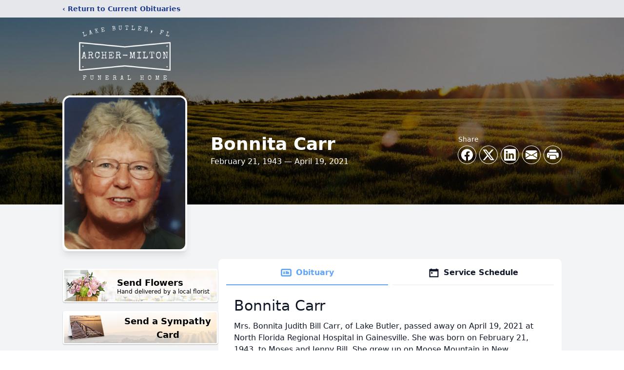

--- FILE ---
content_type: text/html; charset=utf-8
request_url: https://www.google.com/recaptcha/enterprise/anchor?ar=1&k=6LcQ8PofAAAAAFXxrj_gpgd9U3V_u5kPy7OxlcUW&co=aHR0cHM6Ly93d3cuYXJjaGVyZnVuZXJhbGhvbWUuY29tOjQ0Mw..&hl=en&type=image&v=PoyoqOPhxBO7pBk68S4YbpHZ&theme=light&size=invisible&badge=bottomright&anchor-ms=20000&execute-ms=30000&cb=jjammehx894g
body_size: 48797
content:
<!DOCTYPE HTML><html dir="ltr" lang="en"><head><meta http-equiv="Content-Type" content="text/html; charset=UTF-8">
<meta http-equiv="X-UA-Compatible" content="IE=edge">
<title>reCAPTCHA</title>
<style type="text/css">
/* cyrillic-ext */
@font-face {
  font-family: 'Roboto';
  font-style: normal;
  font-weight: 400;
  font-stretch: 100%;
  src: url(//fonts.gstatic.com/s/roboto/v48/KFO7CnqEu92Fr1ME7kSn66aGLdTylUAMa3GUBHMdazTgWw.woff2) format('woff2');
  unicode-range: U+0460-052F, U+1C80-1C8A, U+20B4, U+2DE0-2DFF, U+A640-A69F, U+FE2E-FE2F;
}
/* cyrillic */
@font-face {
  font-family: 'Roboto';
  font-style: normal;
  font-weight: 400;
  font-stretch: 100%;
  src: url(//fonts.gstatic.com/s/roboto/v48/KFO7CnqEu92Fr1ME7kSn66aGLdTylUAMa3iUBHMdazTgWw.woff2) format('woff2');
  unicode-range: U+0301, U+0400-045F, U+0490-0491, U+04B0-04B1, U+2116;
}
/* greek-ext */
@font-face {
  font-family: 'Roboto';
  font-style: normal;
  font-weight: 400;
  font-stretch: 100%;
  src: url(//fonts.gstatic.com/s/roboto/v48/KFO7CnqEu92Fr1ME7kSn66aGLdTylUAMa3CUBHMdazTgWw.woff2) format('woff2');
  unicode-range: U+1F00-1FFF;
}
/* greek */
@font-face {
  font-family: 'Roboto';
  font-style: normal;
  font-weight: 400;
  font-stretch: 100%;
  src: url(//fonts.gstatic.com/s/roboto/v48/KFO7CnqEu92Fr1ME7kSn66aGLdTylUAMa3-UBHMdazTgWw.woff2) format('woff2');
  unicode-range: U+0370-0377, U+037A-037F, U+0384-038A, U+038C, U+038E-03A1, U+03A3-03FF;
}
/* math */
@font-face {
  font-family: 'Roboto';
  font-style: normal;
  font-weight: 400;
  font-stretch: 100%;
  src: url(//fonts.gstatic.com/s/roboto/v48/KFO7CnqEu92Fr1ME7kSn66aGLdTylUAMawCUBHMdazTgWw.woff2) format('woff2');
  unicode-range: U+0302-0303, U+0305, U+0307-0308, U+0310, U+0312, U+0315, U+031A, U+0326-0327, U+032C, U+032F-0330, U+0332-0333, U+0338, U+033A, U+0346, U+034D, U+0391-03A1, U+03A3-03A9, U+03B1-03C9, U+03D1, U+03D5-03D6, U+03F0-03F1, U+03F4-03F5, U+2016-2017, U+2034-2038, U+203C, U+2040, U+2043, U+2047, U+2050, U+2057, U+205F, U+2070-2071, U+2074-208E, U+2090-209C, U+20D0-20DC, U+20E1, U+20E5-20EF, U+2100-2112, U+2114-2115, U+2117-2121, U+2123-214F, U+2190, U+2192, U+2194-21AE, U+21B0-21E5, U+21F1-21F2, U+21F4-2211, U+2213-2214, U+2216-22FF, U+2308-230B, U+2310, U+2319, U+231C-2321, U+2336-237A, U+237C, U+2395, U+239B-23B7, U+23D0, U+23DC-23E1, U+2474-2475, U+25AF, U+25B3, U+25B7, U+25BD, U+25C1, U+25CA, U+25CC, U+25FB, U+266D-266F, U+27C0-27FF, U+2900-2AFF, U+2B0E-2B11, U+2B30-2B4C, U+2BFE, U+3030, U+FF5B, U+FF5D, U+1D400-1D7FF, U+1EE00-1EEFF;
}
/* symbols */
@font-face {
  font-family: 'Roboto';
  font-style: normal;
  font-weight: 400;
  font-stretch: 100%;
  src: url(//fonts.gstatic.com/s/roboto/v48/KFO7CnqEu92Fr1ME7kSn66aGLdTylUAMaxKUBHMdazTgWw.woff2) format('woff2');
  unicode-range: U+0001-000C, U+000E-001F, U+007F-009F, U+20DD-20E0, U+20E2-20E4, U+2150-218F, U+2190, U+2192, U+2194-2199, U+21AF, U+21E6-21F0, U+21F3, U+2218-2219, U+2299, U+22C4-22C6, U+2300-243F, U+2440-244A, U+2460-24FF, U+25A0-27BF, U+2800-28FF, U+2921-2922, U+2981, U+29BF, U+29EB, U+2B00-2BFF, U+4DC0-4DFF, U+FFF9-FFFB, U+10140-1018E, U+10190-1019C, U+101A0, U+101D0-101FD, U+102E0-102FB, U+10E60-10E7E, U+1D2C0-1D2D3, U+1D2E0-1D37F, U+1F000-1F0FF, U+1F100-1F1AD, U+1F1E6-1F1FF, U+1F30D-1F30F, U+1F315, U+1F31C, U+1F31E, U+1F320-1F32C, U+1F336, U+1F378, U+1F37D, U+1F382, U+1F393-1F39F, U+1F3A7-1F3A8, U+1F3AC-1F3AF, U+1F3C2, U+1F3C4-1F3C6, U+1F3CA-1F3CE, U+1F3D4-1F3E0, U+1F3ED, U+1F3F1-1F3F3, U+1F3F5-1F3F7, U+1F408, U+1F415, U+1F41F, U+1F426, U+1F43F, U+1F441-1F442, U+1F444, U+1F446-1F449, U+1F44C-1F44E, U+1F453, U+1F46A, U+1F47D, U+1F4A3, U+1F4B0, U+1F4B3, U+1F4B9, U+1F4BB, U+1F4BF, U+1F4C8-1F4CB, U+1F4D6, U+1F4DA, U+1F4DF, U+1F4E3-1F4E6, U+1F4EA-1F4ED, U+1F4F7, U+1F4F9-1F4FB, U+1F4FD-1F4FE, U+1F503, U+1F507-1F50B, U+1F50D, U+1F512-1F513, U+1F53E-1F54A, U+1F54F-1F5FA, U+1F610, U+1F650-1F67F, U+1F687, U+1F68D, U+1F691, U+1F694, U+1F698, U+1F6AD, U+1F6B2, U+1F6B9-1F6BA, U+1F6BC, U+1F6C6-1F6CF, U+1F6D3-1F6D7, U+1F6E0-1F6EA, U+1F6F0-1F6F3, U+1F6F7-1F6FC, U+1F700-1F7FF, U+1F800-1F80B, U+1F810-1F847, U+1F850-1F859, U+1F860-1F887, U+1F890-1F8AD, U+1F8B0-1F8BB, U+1F8C0-1F8C1, U+1F900-1F90B, U+1F93B, U+1F946, U+1F984, U+1F996, U+1F9E9, U+1FA00-1FA6F, U+1FA70-1FA7C, U+1FA80-1FA89, U+1FA8F-1FAC6, U+1FACE-1FADC, U+1FADF-1FAE9, U+1FAF0-1FAF8, U+1FB00-1FBFF;
}
/* vietnamese */
@font-face {
  font-family: 'Roboto';
  font-style: normal;
  font-weight: 400;
  font-stretch: 100%;
  src: url(//fonts.gstatic.com/s/roboto/v48/KFO7CnqEu92Fr1ME7kSn66aGLdTylUAMa3OUBHMdazTgWw.woff2) format('woff2');
  unicode-range: U+0102-0103, U+0110-0111, U+0128-0129, U+0168-0169, U+01A0-01A1, U+01AF-01B0, U+0300-0301, U+0303-0304, U+0308-0309, U+0323, U+0329, U+1EA0-1EF9, U+20AB;
}
/* latin-ext */
@font-face {
  font-family: 'Roboto';
  font-style: normal;
  font-weight: 400;
  font-stretch: 100%;
  src: url(//fonts.gstatic.com/s/roboto/v48/KFO7CnqEu92Fr1ME7kSn66aGLdTylUAMa3KUBHMdazTgWw.woff2) format('woff2');
  unicode-range: U+0100-02BA, U+02BD-02C5, U+02C7-02CC, U+02CE-02D7, U+02DD-02FF, U+0304, U+0308, U+0329, U+1D00-1DBF, U+1E00-1E9F, U+1EF2-1EFF, U+2020, U+20A0-20AB, U+20AD-20C0, U+2113, U+2C60-2C7F, U+A720-A7FF;
}
/* latin */
@font-face {
  font-family: 'Roboto';
  font-style: normal;
  font-weight: 400;
  font-stretch: 100%;
  src: url(//fonts.gstatic.com/s/roboto/v48/KFO7CnqEu92Fr1ME7kSn66aGLdTylUAMa3yUBHMdazQ.woff2) format('woff2');
  unicode-range: U+0000-00FF, U+0131, U+0152-0153, U+02BB-02BC, U+02C6, U+02DA, U+02DC, U+0304, U+0308, U+0329, U+2000-206F, U+20AC, U+2122, U+2191, U+2193, U+2212, U+2215, U+FEFF, U+FFFD;
}
/* cyrillic-ext */
@font-face {
  font-family: 'Roboto';
  font-style: normal;
  font-weight: 500;
  font-stretch: 100%;
  src: url(//fonts.gstatic.com/s/roboto/v48/KFO7CnqEu92Fr1ME7kSn66aGLdTylUAMa3GUBHMdazTgWw.woff2) format('woff2');
  unicode-range: U+0460-052F, U+1C80-1C8A, U+20B4, U+2DE0-2DFF, U+A640-A69F, U+FE2E-FE2F;
}
/* cyrillic */
@font-face {
  font-family: 'Roboto';
  font-style: normal;
  font-weight: 500;
  font-stretch: 100%;
  src: url(//fonts.gstatic.com/s/roboto/v48/KFO7CnqEu92Fr1ME7kSn66aGLdTylUAMa3iUBHMdazTgWw.woff2) format('woff2');
  unicode-range: U+0301, U+0400-045F, U+0490-0491, U+04B0-04B1, U+2116;
}
/* greek-ext */
@font-face {
  font-family: 'Roboto';
  font-style: normal;
  font-weight: 500;
  font-stretch: 100%;
  src: url(//fonts.gstatic.com/s/roboto/v48/KFO7CnqEu92Fr1ME7kSn66aGLdTylUAMa3CUBHMdazTgWw.woff2) format('woff2');
  unicode-range: U+1F00-1FFF;
}
/* greek */
@font-face {
  font-family: 'Roboto';
  font-style: normal;
  font-weight: 500;
  font-stretch: 100%;
  src: url(//fonts.gstatic.com/s/roboto/v48/KFO7CnqEu92Fr1ME7kSn66aGLdTylUAMa3-UBHMdazTgWw.woff2) format('woff2');
  unicode-range: U+0370-0377, U+037A-037F, U+0384-038A, U+038C, U+038E-03A1, U+03A3-03FF;
}
/* math */
@font-face {
  font-family: 'Roboto';
  font-style: normal;
  font-weight: 500;
  font-stretch: 100%;
  src: url(//fonts.gstatic.com/s/roboto/v48/KFO7CnqEu92Fr1ME7kSn66aGLdTylUAMawCUBHMdazTgWw.woff2) format('woff2');
  unicode-range: U+0302-0303, U+0305, U+0307-0308, U+0310, U+0312, U+0315, U+031A, U+0326-0327, U+032C, U+032F-0330, U+0332-0333, U+0338, U+033A, U+0346, U+034D, U+0391-03A1, U+03A3-03A9, U+03B1-03C9, U+03D1, U+03D5-03D6, U+03F0-03F1, U+03F4-03F5, U+2016-2017, U+2034-2038, U+203C, U+2040, U+2043, U+2047, U+2050, U+2057, U+205F, U+2070-2071, U+2074-208E, U+2090-209C, U+20D0-20DC, U+20E1, U+20E5-20EF, U+2100-2112, U+2114-2115, U+2117-2121, U+2123-214F, U+2190, U+2192, U+2194-21AE, U+21B0-21E5, U+21F1-21F2, U+21F4-2211, U+2213-2214, U+2216-22FF, U+2308-230B, U+2310, U+2319, U+231C-2321, U+2336-237A, U+237C, U+2395, U+239B-23B7, U+23D0, U+23DC-23E1, U+2474-2475, U+25AF, U+25B3, U+25B7, U+25BD, U+25C1, U+25CA, U+25CC, U+25FB, U+266D-266F, U+27C0-27FF, U+2900-2AFF, U+2B0E-2B11, U+2B30-2B4C, U+2BFE, U+3030, U+FF5B, U+FF5D, U+1D400-1D7FF, U+1EE00-1EEFF;
}
/* symbols */
@font-face {
  font-family: 'Roboto';
  font-style: normal;
  font-weight: 500;
  font-stretch: 100%;
  src: url(//fonts.gstatic.com/s/roboto/v48/KFO7CnqEu92Fr1ME7kSn66aGLdTylUAMaxKUBHMdazTgWw.woff2) format('woff2');
  unicode-range: U+0001-000C, U+000E-001F, U+007F-009F, U+20DD-20E0, U+20E2-20E4, U+2150-218F, U+2190, U+2192, U+2194-2199, U+21AF, U+21E6-21F0, U+21F3, U+2218-2219, U+2299, U+22C4-22C6, U+2300-243F, U+2440-244A, U+2460-24FF, U+25A0-27BF, U+2800-28FF, U+2921-2922, U+2981, U+29BF, U+29EB, U+2B00-2BFF, U+4DC0-4DFF, U+FFF9-FFFB, U+10140-1018E, U+10190-1019C, U+101A0, U+101D0-101FD, U+102E0-102FB, U+10E60-10E7E, U+1D2C0-1D2D3, U+1D2E0-1D37F, U+1F000-1F0FF, U+1F100-1F1AD, U+1F1E6-1F1FF, U+1F30D-1F30F, U+1F315, U+1F31C, U+1F31E, U+1F320-1F32C, U+1F336, U+1F378, U+1F37D, U+1F382, U+1F393-1F39F, U+1F3A7-1F3A8, U+1F3AC-1F3AF, U+1F3C2, U+1F3C4-1F3C6, U+1F3CA-1F3CE, U+1F3D4-1F3E0, U+1F3ED, U+1F3F1-1F3F3, U+1F3F5-1F3F7, U+1F408, U+1F415, U+1F41F, U+1F426, U+1F43F, U+1F441-1F442, U+1F444, U+1F446-1F449, U+1F44C-1F44E, U+1F453, U+1F46A, U+1F47D, U+1F4A3, U+1F4B0, U+1F4B3, U+1F4B9, U+1F4BB, U+1F4BF, U+1F4C8-1F4CB, U+1F4D6, U+1F4DA, U+1F4DF, U+1F4E3-1F4E6, U+1F4EA-1F4ED, U+1F4F7, U+1F4F9-1F4FB, U+1F4FD-1F4FE, U+1F503, U+1F507-1F50B, U+1F50D, U+1F512-1F513, U+1F53E-1F54A, U+1F54F-1F5FA, U+1F610, U+1F650-1F67F, U+1F687, U+1F68D, U+1F691, U+1F694, U+1F698, U+1F6AD, U+1F6B2, U+1F6B9-1F6BA, U+1F6BC, U+1F6C6-1F6CF, U+1F6D3-1F6D7, U+1F6E0-1F6EA, U+1F6F0-1F6F3, U+1F6F7-1F6FC, U+1F700-1F7FF, U+1F800-1F80B, U+1F810-1F847, U+1F850-1F859, U+1F860-1F887, U+1F890-1F8AD, U+1F8B0-1F8BB, U+1F8C0-1F8C1, U+1F900-1F90B, U+1F93B, U+1F946, U+1F984, U+1F996, U+1F9E9, U+1FA00-1FA6F, U+1FA70-1FA7C, U+1FA80-1FA89, U+1FA8F-1FAC6, U+1FACE-1FADC, U+1FADF-1FAE9, U+1FAF0-1FAF8, U+1FB00-1FBFF;
}
/* vietnamese */
@font-face {
  font-family: 'Roboto';
  font-style: normal;
  font-weight: 500;
  font-stretch: 100%;
  src: url(//fonts.gstatic.com/s/roboto/v48/KFO7CnqEu92Fr1ME7kSn66aGLdTylUAMa3OUBHMdazTgWw.woff2) format('woff2');
  unicode-range: U+0102-0103, U+0110-0111, U+0128-0129, U+0168-0169, U+01A0-01A1, U+01AF-01B0, U+0300-0301, U+0303-0304, U+0308-0309, U+0323, U+0329, U+1EA0-1EF9, U+20AB;
}
/* latin-ext */
@font-face {
  font-family: 'Roboto';
  font-style: normal;
  font-weight: 500;
  font-stretch: 100%;
  src: url(//fonts.gstatic.com/s/roboto/v48/KFO7CnqEu92Fr1ME7kSn66aGLdTylUAMa3KUBHMdazTgWw.woff2) format('woff2');
  unicode-range: U+0100-02BA, U+02BD-02C5, U+02C7-02CC, U+02CE-02D7, U+02DD-02FF, U+0304, U+0308, U+0329, U+1D00-1DBF, U+1E00-1E9F, U+1EF2-1EFF, U+2020, U+20A0-20AB, U+20AD-20C0, U+2113, U+2C60-2C7F, U+A720-A7FF;
}
/* latin */
@font-face {
  font-family: 'Roboto';
  font-style: normal;
  font-weight: 500;
  font-stretch: 100%;
  src: url(//fonts.gstatic.com/s/roboto/v48/KFO7CnqEu92Fr1ME7kSn66aGLdTylUAMa3yUBHMdazQ.woff2) format('woff2');
  unicode-range: U+0000-00FF, U+0131, U+0152-0153, U+02BB-02BC, U+02C6, U+02DA, U+02DC, U+0304, U+0308, U+0329, U+2000-206F, U+20AC, U+2122, U+2191, U+2193, U+2212, U+2215, U+FEFF, U+FFFD;
}
/* cyrillic-ext */
@font-face {
  font-family: 'Roboto';
  font-style: normal;
  font-weight: 900;
  font-stretch: 100%;
  src: url(//fonts.gstatic.com/s/roboto/v48/KFO7CnqEu92Fr1ME7kSn66aGLdTylUAMa3GUBHMdazTgWw.woff2) format('woff2');
  unicode-range: U+0460-052F, U+1C80-1C8A, U+20B4, U+2DE0-2DFF, U+A640-A69F, U+FE2E-FE2F;
}
/* cyrillic */
@font-face {
  font-family: 'Roboto';
  font-style: normal;
  font-weight: 900;
  font-stretch: 100%;
  src: url(//fonts.gstatic.com/s/roboto/v48/KFO7CnqEu92Fr1ME7kSn66aGLdTylUAMa3iUBHMdazTgWw.woff2) format('woff2');
  unicode-range: U+0301, U+0400-045F, U+0490-0491, U+04B0-04B1, U+2116;
}
/* greek-ext */
@font-face {
  font-family: 'Roboto';
  font-style: normal;
  font-weight: 900;
  font-stretch: 100%;
  src: url(//fonts.gstatic.com/s/roboto/v48/KFO7CnqEu92Fr1ME7kSn66aGLdTylUAMa3CUBHMdazTgWw.woff2) format('woff2');
  unicode-range: U+1F00-1FFF;
}
/* greek */
@font-face {
  font-family: 'Roboto';
  font-style: normal;
  font-weight: 900;
  font-stretch: 100%;
  src: url(//fonts.gstatic.com/s/roboto/v48/KFO7CnqEu92Fr1ME7kSn66aGLdTylUAMa3-UBHMdazTgWw.woff2) format('woff2');
  unicode-range: U+0370-0377, U+037A-037F, U+0384-038A, U+038C, U+038E-03A1, U+03A3-03FF;
}
/* math */
@font-face {
  font-family: 'Roboto';
  font-style: normal;
  font-weight: 900;
  font-stretch: 100%;
  src: url(//fonts.gstatic.com/s/roboto/v48/KFO7CnqEu92Fr1ME7kSn66aGLdTylUAMawCUBHMdazTgWw.woff2) format('woff2');
  unicode-range: U+0302-0303, U+0305, U+0307-0308, U+0310, U+0312, U+0315, U+031A, U+0326-0327, U+032C, U+032F-0330, U+0332-0333, U+0338, U+033A, U+0346, U+034D, U+0391-03A1, U+03A3-03A9, U+03B1-03C9, U+03D1, U+03D5-03D6, U+03F0-03F1, U+03F4-03F5, U+2016-2017, U+2034-2038, U+203C, U+2040, U+2043, U+2047, U+2050, U+2057, U+205F, U+2070-2071, U+2074-208E, U+2090-209C, U+20D0-20DC, U+20E1, U+20E5-20EF, U+2100-2112, U+2114-2115, U+2117-2121, U+2123-214F, U+2190, U+2192, U+2194-21AE, U+21B0-21E5, U+21F1-21F2, U+21F4-2211, U+2213-2214, U+2216-22FF, U+2308-230B, U+2310, U+2319, U+231C-2321, U+2336-237A, U+237C, U+2395, U+239B-23B7, U+23D0, U+23DC-23E1, U+2474-2475, U+25AF, U+25B3, U+25B7, U+25BD, U+25C1, U+25CA, U+25CC, U+25FB, U+266D-266F, U+27C0-27FF, U+2900-2AFF, U+2B0E-2B11, U+2B30-2B4C, U+2BFE, U+3030, U+FF5B, U+FF5D, U+1D400-1D7FF, U+1EE00-1EEFF;
}
/* symbols */
@font-face {
  font-family: 'Roboto';
  font-style: normal;
  font-weight: 900;
  font-stretch: 100%;
  src: url(//fonts.gstatic.com/s/roboto/v48/KFO7CnqEu92Fr1ME7kSn66aGLdTylUAMaxKUBHMdazTgWw.woff2) format('woff2');
  unicode-range: U+0001-000C, U+000E-001F, U+007F-009F, U+20DD-20E0, U+20E2-20E4, U+2150-218F, U+2190, U+2192, U+2194-2199, U+21AF, U+21E6-21F0, U+21F3, U+2218-2219, U+2299, U+22C4-22C6, U+2300-243F, U+2440-244A, U+2460-24FF, U+25A0-27BF, U+2800-28FF, U+2921-2922, U+2981, U+29BF, U+29EB, U+2B00-2BFF, U+4DC0-4DFF, U+FFF9-FFFB, U+10140-1018E, U+10190-1019C, U+101A0, U+101D0-101FD, U+102E0-102FB, U+10E60-10E7E, U+1D2C0-1D2D3, U+1D2E0-1D37F, U+1F000-1F0FF, U+1F100-1F1AD, U+1F1E6-1F1FF, U+1F30D-1F30F, U+1F315, U+1F31C, U+1F31E, U+1F320-1F32C, U+1F336, U+1F378, U+1F37D, U+1F382, U+1F393-1F39F, U+1F3A7-1F3A8, U+1F3AC-1F3AF, U+1F3C2, U+1F3C4-1F3C6, U+1F3CA-1F3CE, U+1F3D4-1F3E0, U+1F3ED, U+1F3F1-1F3F3, U+1F3F5-1F3F7, U+1F408, U+1F415, U+1F41F, U+1F426, U+1F43F, U+1F441-1F442, U+1F444, U+1F446-1F449, U+1F44C-1F44E, U+1F453, U+1F46A, U+1F47D, U+1F4A3, U+1F4B0, U+1F4B3, U+1F4B9, U+1F4BB, U+1F4BF, U+1F4C8-1F4CB, U+1F4D6, U+1F4DA, U+1F4DF, U+1F4E3-1F4E6, U+1F4EA-1F4ED, U+1F4F7, U+1F4F9-1F4FB, U+1F4FD-1F4FE, U+1F503, U+1F507-1F50B, U+1F50D, U+1F512-1F513, U+1F53E-1F54A, U+1F54F-1F5FA, U+1F610, U+1F650-1F67F, U+1F687, U+1F68D, U+1F691, U+1F694, U+1F698, U+1F6AD, U+1F6B2, U+1F6B9-1F6BA, U+1F6BC, U+1F6C6-1F6CF, U+1F6D3-1F6D7, U+1F6E0-1F6EA, U+1F6F0-1F6F3, U+1F6F7-1F6FC, U+1F700-1F7FF, U+1F800-1F80B, U+1F810-1F847, U+1F850-1F859, U+1F860-1F887, U+1F890-1F8AD, U+1F8B0-1F8BB, U+1F8C0-1F8C1, U+1F900-1F90B, U+1F93B, U+1F946, U+1F984, U+1F996, U+1F9E9, U+1FA00-1FA6F, U+1FA70-1FA7C, U+1FA80-1FA89, U+1FA8F-1FAC6, U+1FACE-1FADC, U+1FADF-1FAE9, U+1FAF0-1FAF8, U+1FB00-1FBFF;
}
/* vietnamese */
@font-face {
  font-family: 'Roboto';
  font-style: normal;
  font-weight: 900;
  font-stretch: 100%;
  src: url(//fonts.gstatic.com/s/roboto/v48/KFO7CnqEu92Fr1ME7kSn66aGLdTylUAMa3OUBHMdazTgWw.woff2) format('woff2');
  unicode-range: U+0102-0103, U+0110-0111, U+0128-0129, U+0168-0169, U+01A0-01A1, U+01AF-01B0, U+0300-0301, U+0303-0304, U+0308-0309, U+0323, U+0329, U+1EA0-1EF9, U+20AB;
}
/* latin-ext */
@font-face {
  font-family: 'Roboto';
  font-style: normal;
  font-weight: 900;
  font-stretch: 100%;
  src: url(//fonts.gstatic.com/s/roboto/v48/KFO7CnqEu92Fr1ME7kSn66aGLdTylUAMa3KUBHMdazTgWw.woff2) format('woff2');
  unicode-range: U+0100-02BA, U+02BD-02C5, U+02C7-02CC, U+02CE-02D7, U+02DD-02FF, U+0304, U+0308, U+0329, U+1D00-1DBF, U+1E00-1E9F, U+1EF2-1EFF, U+2020, U+20A0-20AB, U+20AD-20C0, U+2113, U+2C60-2C7F, U+A720-A7FF;
}
/* latin */
@font-face {
  font-family: 'Roboto';
  font-style: normal;
  font-weight: 900;
  font-stretch: 100%;
  src: url(//fonts.gstatic.com/s/roboto/v48/KFO7CnqEu92Fr1ME7kSn66aGLdTylUAMa3yUBHMdazQ.woff2) format('woff2');
  unicode-range: U+0000-00FF, U+0131, U+0152-0153, U+02BB-02BC, U+02C6, U+02DA, U+02DC, U+0304, U+0308, U+0329, U+2000-206F, U+20AC, U+2122, U+2191, U+2193, U+2212, U+2215, U+FEFF, U+FFFD;
}

</style>
<link rel="stylesheet" type="text/css" href="https://www.gstatic.com/recaptcha/releases/PoyoqOPhxBO7pBk68S4YbpHZ/styles__ltr.css">
<script nonce="b36L64w0316wLOO7TVQCLQ" type="text/javascript">window['__recaptcha_api'] = 'https://www.google.com/recaptcha/enterprise/';</script>
<script type="text/javascript" src="https://www.gstatic.com/recaptcha/releases/PoyoqOPhxBO7pBk68S4YbpHZ/recaptcha__en.js" nonce="b36L64w0316wLOO7TVQCLQ">
      
    </script></head>
<body><div id="rc-anchor-alert" class="rc-anchor-alert"></div>
<input type="hidden" id="recaptcha-token" value="[base64]">
<script type="text/javascript" nonce="b36L64w0316wLOO7TVQCLQ">
      recaptcha.anchor.Main.init("[\x22ainput\x22,[\x22bgdata\x22,\x22\x22,\[base64]/[base64]/[base64]/[base64]/[base64]/[base64]/[base64]/[base64]/[base64]/[base64]\\u003d\x22,\[base64]\\u003d\x22,\x22wo9aw7kmAXAow4AWdTPCusO7Jx1fwqnDvjLDssKQwqXCuMK/wpLDlcK+EcKNW8KJwrkfKAdLHyLCj8KZfcO/X8KnDcKUwq/Dlj3ClDvDgFhMcl5QNMKoVBDClxLDiG3DicOFJcOkLsOtwrwsb07DsMOww4bDucKOD8KfwqZaw7fDnVjCszhMKHxywqbDssOVw7vChMKbwqIFw4lwHcKwMkfCsMK/w7QqwqbCqnjCmVYGw53DgnJIaMKgw7zCiXtTwpcZPsKzw59rMjN7RDNeaMKac2E+TMOnwoAEaF99w49ZwqzDoMKqXcOkw5DDpxbDosKFHMKGwoULYMKBw6pbwpkDa8OZaMOjT3/CqFbDhEXCncK3ZsOMwqh4UMKqw6c8Z8O/[base64]/CgXtWBi/DlsK1PTTCnzAvP8Ocw4XDpsKec0HDnmPCgcKsPcOZHW7DgsOFL8OJwpTDvARGwrjCmcOaasK1W8OXwq7CtRBPSyXDkx3Cpxx1w7sJw6jCgMK0CsKtdcKCwo9FDnB7wo/CgMK6w7bCgMO1wrEqDgpYDsOoE8OywrN+WxNzwpBTw6PDksO5w4AuwpDDkDN+wpzCqX8Lw4fDnMOZGXbDtcOawoJDw7LDhSzCgFnDh8KFw4FBwpPCkk7DtcOiw4gHbcOkS3zDlsKVw4FKGcKMJsKowr1+w7AsMsOAwpZnw7gAEh7CnSoNwql/aSXCiTVPJgjCiDzCgEYswrUbw4fDrn1cVsOMcMKhFxbCvMO3wqTCulhhwoDDpcO6HMO/[base64]/w48jwrjCnMK5w7LCpnYsw4zCuFJ/RMOYwqQmA8KRFV4jcMOIw4DDh8OZw6nCp3LCksKKwpnDt27Dn03DoCfDu8KqLHXDtSzCnwPDigNvwoB2wpFmwrXDliMXwpvCv2Vfw4/DkQrCg0LCoATDtMK4w7grw6jDo8KzChzCm07DgRd1NmbDqMOhwrbCoMOwEsKDw6k3wqPDlyAnw7jCumdTasKnwp7CrcKMIcK3wqMYwoPDlsOMaMK7wpPCiRnCocO9B2VOLwNbw5HCqDbCp8KYwpJww6/[base64]/DvMKHw7zDjgjCvmTCg2zCj8Kfw5nDlh7CgcOKwobDnsKkFUUcwrVnw71GacO7agvDu8O+ey/[base64]/DpcOLwqMfOMOHGXlVwpwDDsKFwol9RcO8w4p9woDDgVDDgcOeA8OwDMK7MsKoIsK4GMOlw68VDwzCkFHDoh1RwoN7woRkO34XSMK1HsOMEMOWdcOja8ODwojCnlTCscKnwrIUcMOHN8KTw4MoK8KbXMOHwr3DqhUdwqAFQRXDtsKiQcO/OMONwqB9w7/[base64]/[base64]/[base64]/[base64]/QT1JJUNHCS/[base64]/DssKER0kNecKCw5TCsMKew73ClsO7TFrCsMKKw4LCrVXDkxHDrDM6aiXDh8Ouwo4mDsK9wqNfPcOXZMOXw646VkDChxjDimzDiXjCicOiBBLDlzUsw7/DpQXCs8ONWEFDw5fCmcOIw6M6wrJPC3NVXjJZFcK7w61qw5wPw5XDnS1bw68DwqlRwocKwpXCu8KxEsOkAHFDWcKEwpZKE8OLw6XDgsOfw5BdM8Oww4pyKkdDc8OnLm3DtsKuwqJFwoddwpjDjcK5GsKcTHfDu8O/wpgpM8KmewhBPMOMclAWFkccVMKVeQ/ChjbDm1pQUH7DtTc3wrJ7w5IAw5XCqcKgwrzCoMK4P8K+G0fDjnvDvTYBPsKycsKmEy8Lw6TDriJeTsKrw519wqkjwo5ZwqtMw7rDgMOHNMKhScOkdG0Gwok8w4Q3w5/ClXcjAm7DtVlUAUxPw5xrMAs3wql/TyHDv8K/FxgUEFcsw5rClRJUUsKqw6UEw7DCpcOzNSoxw47Dmhtgw6R8NnfChVJAH8Otw7RJw4jCnMONUsOgPQXDhUp6w7PCnMKAY1V/[base64]/DnW7CjcO6w4oEw47CvcOOEA3DoGpCw5FPUcKcTlPCoR02XFvDlMKtVU1fwqBKw6lWwoE0wqFxa8KDE8Oaw6AZwokqF8OxQ8OYwrYew5rDuVBEwoVTwojDqsKxw7/CkglYw4TCusO/BcK7w6fCu8O5w4c7DhUFH8OJbsOKKkkrwrQdAcOAw7/DsTcaAg3ClcKEwp5ncMKQJV/Dp8K+FlpQwrZRwpvCkw7CpAprFEzDlMK5J8K7w4E1bTphPSp4fcOuw40PP8KfHcK5XTBiw47DkMKJwoJXH3jCnkzCosKNHCB5ZsKWGhXCnVnCj3pqbSI0w6zCi8KEwojCkVfCo8OqwoAGL8KnwqfCunvCgcK5Q8Ksw606QcKxwp/Dsw3DuDHCssKQwoDCgD3DisKQQ8Kiw4fCpnUQNsKUwp1ZQMOpchRGZ8KYw7pywrxuwqfDt38fwpTDvihedFcJccKpBDk2LnbDhXhDVxJyOggQe2bDmDLDqC/[base64]/ClBvDs8Oqw67CplTChMKWwq9ZwqNwwrEfwroTLsO9fSTCjsONaxJnAMOmwrVAT1ljw4kQwr3CsmlhL8KOwrcbw6VaD8OjY8KwwoLDmsK4Rn/CnA7CnkTDi8K8cMKxw5s9TXjCjjbDv8OMw4PCpMOSw6DCtCDDs8KTwqnDp8KQwrHCj8OtQsK5OnN4Ey3Cg8KAw6fDmS8TeChjMMO6DyIlwr/DoTTDt8OmwqbDjMK6w7fDuCfCkzIJw7vCiTvDrEQtw5rDi8KvUcKsw7HDtsODw6oWwq5Sw5/CkkY8w5Jtw4hTWcK2wr3DqMOCEsKbwrjCtjzCnMKNwpXCvsKxVGjCg8Onw4YHw4hwwqwUw4gNwqPDtlfCncKXwp3DgsKiw5/[base64]/CnDYiwr7CmcOZwoJMFMOnwpFxwovCvcKQwrZVwqA7FFNCJMKrw6Zdw6FHQVbDtcKlJQM0w6kRVnvCr8O6woh4bMKAwqvDj3g5wopkwrPCi0/[base64]/w7jCmQATLSY4GMOSw6UGV8K7w4fCvXkFwqLCl8Otw70Qw5NHwrfChsK7wr3CtsOEC2DDlcKNwoVYwp9lwrBzwoEKZ8KxRcK8w4sxw60hOCXCqnnCrcK9YsO5dB0kwocNasKZUhLCgS0NXMO/fcKPW8KpS8Oow5jDksOvw7HCiMOgAMO4dcOEw6HCgnYTwp7DlRXDk8KVShbDn1Qaa8KjBcKbw5TCv3AGO8KlcMORw4dEaMKnCzshYH/CgiwFwovDpcKjw5B5w4AxAloxIALDhRPDnsK4wrg+YkAAwq3CvhPDh2ZsU1MLfcO5wrlaLTIpI8Omw6zCn8OSXcKYwqJYQV4vN8Ofw4NzBsKxw77DocOCJsOQcx1Uw6zClX3DlMOifxXCisOAC2kvwr/CiiPCvHTCsGUtwrgwwos+w5dNwoLCiDzCgizDlBJ3w4Ebw70iw4PDosKqwrXCjcOhEE7DusONRzEJw6lWwp07wq1Ww6VVDXJGw7/Dn8OPw77ClcKmwrV8MGpxwpJAR07Do8OdwqfCi8Oawrpdw7MWHXwbDTVdfF4Tw6oQworCi8Kywq/Co0zDtsK+w77Cn1U+w5NKw6c0w4rDigbCmcKTwqDCnsO2w77CmS0RScKofMKLw5hbV8K7wqPDicOrE8OhbMK3w7/CmWUFw7Bcw6PDt8KmLcKrMG/CgcO9wr9zw73DvMOUw6nDuXQww6/DlsKvw4A1w7XCq1x1w5UsLMONwqrDlsKUOBjDosO1woxjQ8O6e8Ohw4bDpGrDhwQzwo7DlCdfw7J3NcK/wq8GJsKGZsOYX39ew4Jka8OCVsK1G8KtZcK9J8KVOQZFw5ERw4fDh8KWw7bCocKZWsKZVMK+T8OFw6bDj0dvG8OvPsKRNcKnwqoAw6rDjXrChyFywrFwSV/CnFpMeH/Cr8OUw5gtw5ETFMK/NsKLw7PDtsOOMUzCscKufMObAXQpGsOiNBInKMKrw4o1woHCmQzDpxLCoiNHHwIsb8OLwoPDtsKMWFPDp8KKHcOID8OOwqPDhg4ibjVuwqfDhcOewpZ/w6rDjRLCqAjDin89wq7CsGnDrxrCmE8Ow6A8HlpWwoPDrzPCn8ONw53CnS/[base64]/Cl25aLzHDksO0XsKeDHFFwrQgwqHChMKfw6rDsxLCpcOAwqHDnUERIxIEdUrDoEvCncOewpw9w5dDUsKMwqPCocOyw70qw4BZw6U6wqJ9wqFkAMObBsKjU8OXUsKAwoRoOcOga8O4wrrDpAfClMOGLXDCmcOvw4Fvw59hRFJjUi/[base64]/Dm8O2wosvTXB1wpBxajrCuXDDuTfCniF8w4I/[base64]/TE/DgcO3K3jChXUnXMOYwrHDpcOYw4VcX8KmAcK2w5QWw64XUzDCnMOEw7vCrsKLcxwtw7cYw57CvMK+YMK/ZsOYTcKFD8ORC1oAwp0RC3seLmzDiR9zw5TCtAIQwp0wJSR+McOGLMKbw6EcKcKwVzoHwrl2MsOrw4Z2c8Ojw60Sw7EUXH3DmsO8w6cmOcKUw5osYcOtemPClmPCj0XCoS/DnwPCkHxlXMK5WcOiw4NDCSAjWsKUw67CtBAXbMK9w4NIXMKuO8O9wpgvwrEBwpQDwoPDi3fCuMObQMK2E8OeNArDmMKSw6t/LGnDh3Baw4FowpzDuX05w4EjTWVxdgfCpyAJGcKvdcK4wqxWXcOjw6XClsKWw5khB1PDvsONw5PDkMKyQcO4BAlrN20kwo8Yw7ouw4BNwrPChkLDvMKfw64Pwpl7BsOLGAPCt2pvwrfCgsO0wozCrijCgXU/c8OzVMKHPsKzT8KiXEnCrjReZTk+Jn7DujgFwpfCnMO1HsKiwq8OOcOABsKnUMK/QGcxHDJqahzDiCQlwoZbw53DjmNYecKAw63Dm8OqRsKvw7RpFX8aOcOnwqLCkRTDuynCssODT3Zlwo47wqNvbsKSdD/[base64]/[base64]/E8Kpw7cYFMK1W8Knwql9E8Oqw61Fw7vCiMKew63CrQjCrlgkVsOYw7o3I0HDisKfUMK+QcKfDzAON07CtsO/CGYtesKKacOsw4U0FX/DqF09BCNUwqNmw6Yhd8KPesOEw5TCtSfCinxRQlLDgDfDoMKeKcOieVg7w7UpWRHChldIwqsbw4vDisK0HmLCvUHDh8KuVMKwKMOzw74ZdsOTH8KDXGHDhy90AcOMw4DCkwkaw6nDjsOQUMKYC8KHA1sFw41+w419w4ojAgofXWDDpi/CjsOIDiw9w7DCncOqwojCvCtMw6gdwpXDqx7DtzMPw4PCgMO9DcKjHMKjw5hmK8K4wpcPwpPCt8KscjYyV8OXKMKXw6PDgSE4w7gVwp7CqmjChn87TsK1w5Bhwp1oJ3/DvcOYfG/DlllITcKtE3zDpFPDpT/Dp1ZpPsOTdcO3wqrDp8Onw4jCpMKRG8Kgw7/DjR7Ds0nDtnZjwoZUwpNBw4tIC8Kyw6PDqMOIOcKawq3CrgTDrsKGLcODwozDuMKuw5XCgMKmw4xswrwSw5lBaCLCsgzDukRWc8OUdsObZ8K9wrjChxwmw7AKZk/CgEcjw7cEUybCmcK5w53DhcKgwpnCgFFtwrfCl8O3KsO2w4hmwrM5GMKtw7ZOZ8KLwqDCvQfDj8OPw7fDgRcaOsOMw5pWBmvDmMOIVh/[base64]/[base64]/[base64]/CuiDCjcKIw7fDtsObJsOfw7fDsMKoaiA1M8KZw5jDpWtew57DjmbDgcKUBF/[base64]/CoDIuw7lxX3xDw7cBw6sJNkHDhw/[base64]/wo4sw6p/VsK+QlM2wrPCv8KBGxHDk8K6FcK2w7B9wropYg1mwo/CvgnDkUZzw7J+wrMeEcOMwoVGRjnCnsOdTHkywpzDkMKiw5PDqMOMwrXDsHPDuC3CoxXDhUrDjcK5RjDDsSgyA8Osw4d8w4fDihjDt8OWZXDDlU/[base64]/Dk8KfwplTw5wZw5jDlmLCuEtObMK0GBQTdRrCk8OMCh/DqsOqwrLDojtvEV7CjMKdw6BVbcKjwqUCwqcAD8OAThwOHsODw5FrYXJMw6syccODwrIyw4ldIMOrdDLDrMOFw4M5w47CicKOKsKRwqhub8KpSX/Dl1TCh0rCp1x0wogrVxEUFgLDhToEH8OZwrlHw7HClcOSw6zCmXxfD8ObRMO9f1R/WsO1w4JrwonCsT14wogfwrUfwqDCoRV1JzVwQMKowpfDn2nCnsKxwr/DmzbCpHzDgxoTwr/DlDViwr3DjB4AbMO9KnMvMcOqSMKPAH3DrsKXEsOOwp/DlMKcGC19wq9KQyh3w7R1w5nClMO0w7HDpwLDh8Opw4B4TsO0TWDCnsOnanlyw6PCrgXDucOoO8OeXF8iZDHDvMOFwp3ChGzCh3nDjsKGwp1HLsK3wrPDpxnCrTpLw70yDcKmw7HCpsKkw47ChcOEbBbDoMOJGD/CniFQAMO/[base64]/CtcKFH8O4f8OJwp5CEcOLwq86w6TClMODw6JPw6YSwpjDjjRiXwfDkMO8QcKawoPCoMKPH8KwVMOxD3/CssOpw63Cl0pJwpLDssOuacOqw5FtHsKvw6LDpyRePncrwoIFHEjDt11Mw7zCrsKSw4Nzwo3DmcKTwp/CssKBT0vCqDLDhTHDg8O5wqdxeMKiBcKjw7Z7YBnCnDHDlGQMwptzIRTCo8O0w4jDmRgNBgNNw7dcw7t1w5o5JgzCoV/[base64]/[base64]/CvsKzAcKCwozCnx3Dv8KCw7k0I8KYB3gpw7/CssO7w4XCtzTDgXpgw4bDhU4/wqdyw4zCpcOMDTnCkMKcw5R4wonCpVBaASrClDfDhMKqw7TCvMKeL8K3w7pMK8OBw6jCvMOTRxfDjgrCmERvwrjDqyTCgcKnBRdAEU/CicOvd8K9eVnClxLCpcOjwr8IwrnCoS/Dl25Vw4nDqGbCshTCncOJFMK/wr/Dn1QKfzLDjDJHXsOFXsO5fWEEO1HDonEVVljCrhF9w6MrwoHDtMOtbcKiw4PCtcOZwqLDoWBOL8O1GjbCql0fw5DCs8OhVUwLf8ObwpU8w6x0VC/DhcKqXsKiTljCvkLDvcKTwoNILnwaUExMw7hfwr9GwqLDvcKHwofCugfCtUV9UcKDwoIOJgTDuMOKwqpWJgUUwrkCVMKGdwbCmS8ew7/Dji/CkWdmekIrPhjDrU0DwpbDrMOlC09nfMKwwqtUWsKUw4HDu24LOkEdbMONQMO5w4jDhMKUw5cqw43CnwDCvcKMw4h/w7l9wrEzZW7CqEg0w4nCo3fDg8KjfcKBwq8Xwr/[base64]/CulbDvxrDgjhOScKTwo9Sw6fCnsK6w6XCg0rChFZkNCFWKkQKUcKLOSVnw6nDmMKtEi01HMOwNgJrw7DDp8Ozwrp2w5HDjX/DsjvDhsKiNFjDoG0PE25tB1cMw58Mw4rCpXzCo8OwwqrCpVUWw7rCoEQPw5HCki4DOwLCr0PDpMKSw6MUw6zCm8OLw5rDqsKzw4NhTwc3OMKzFic0w5/DgsKRacOwJ8OcKsK2w6PCvzEqIsOuUMKowqtkw4LDrD7DsQfCpMKhw57Cj2ZeIMK9Dkd0OjPCiMOfwqELw5nCjsKdK1bCqSseOcOXw51zw5QxwqRGwrbDo8K+TRHDv8K6wp7CtVfDiMKFe8Oxw7ZMw5/DunnCmMKsLMKWVE9UFsKfwojDmUYUQMK7fcOIwqd6d8ORJRY3K8OxPMOCw7LDkiVgOEsTwqjCmcKXdRjCgsKzw7vDuDTCjHTDkyDCsj8owqnCiMKPw7/DjzAVFkdBwo9qTMOXwr9IwpnCpizDkivDrlNbdijCpMKIw6zDpMKyTCLDliHCqVHDq3PDjsKITMO/DMK3wo8RAMKgw5EjL8KrwpNscMKyw4wzXVYhL2/DrcKhTkDCrATCtHHDuhDCo2h3BcOXYgIewp7DvMOxw7A9wrxOTsKhVCvCpBzCmMKIw7ByY3/DtcObwr4dWsOAwq/DisKgbsOtwqnCrgYRwrbDkkVxBMOOworCv8OyM8KTaMOxw6sCXMKLw7YAJMOMw63CljDCl8KedmjCusKBA8KiKcOiwojDpMKXbT/Cu8Omwp3CrcOFU8K8wqjCv8Odw5ZrwqEiBxIGw6dIRh8eczvDpl3DqMOrWcKzQsOWwpE7X8O9MMKAw6BVwpPCuMOlwqrDii7DlcK7dMKuZ2wUWUXCosOMHsO8wr7Ci8Kewrkrw6nDvUFnI0zCvXUsSWxTI3EwwqobAMODwpZkLCHCjzXDt8O/wotPwpJANsKFE3fDqC8Gc8KxLkZrwonCmcOWUMOJX2NQwqhBU2rDlMO+bijChBZ2wpDDu8Kxw4QDwoDDhMOCDsKkd1bDljbCmcOCw6vDrmwAwr7Ci8O/w5bDtGt7w7BuwqR3T8OlYsKlwqTDtjRNw7Juw6rCthMSw5vDisKWQXPDusOoDsKcHQANfHfCthI5wo/DlcOhSsOPwrXCiMOPVT8Hw5McwpgXdcOIY8KvG2khJsObY1gww4AWEsOmwpjDjX8WVcKFf8OINMKpwqwewoEdwpjDh8Oxw73DuCsLX3DCsMKsw507w7svRArDkhvDt8OuCh/DhsKewpLCocKIw5HDrB5RRVQdw4d7wpnDisK/wqUaDcOewqLDqy1WwoLCu3XDtwvDk8KKw7EBwqs8RUBnwqllPMK9wpwIPk3DsyfCumAlwpJZwrQ4HE7CqDbDmsK/wqZhBcOcwrnCl8OnUQJew59kVEAewpIiZ8KEwqVhw51iwpwBfMK+BsKWwrlJcDZmGlfCk2FdckjCq8KGM8KbYsORBcKmWHU6w5lAKQPDuy/CqsOBwr3ClcOgwot2FG3DnMOGL27DsQB8EXt4K8K0RMKUZcKow5PClj/[base64]/wrbDhxA6w6nDqMK+CwDDi8KuwoA4AF3DrzZ/w6k0wrXDg08sbsOOYGRBw7ACLMKnwr4ew4duc8OGbcOYw69kAyXDj3HClcK3A8KoFsOUMsK5wpHCoMKXwp8yw7PCqFsVw53Dgw/Dp1YcwrIiJ8KjXX3Dn8O/wo/DpsOUZMKadMKLFEADwrJnwqVVEsOMw4PDqlbDoyB7bsKRO8KkwrfCtsK3wqbCn8OswoDDrMK9X8OiByotAcK/KmTDqcOJw6gOfCgjD3bDtMK1w77Dni9pw7NEw6QiVgfDnsK2w73Dm8OMw74ca8KkworDoGbDoMKMGjAuwrLDjUQ8M8Orw4ASw7kGd8KESAdJHXNmw4M8wobCgAFPw7bCq8KfX3nDosO9w5PDgMOwwqjCh8KZwrN3wrFZw7HDhnJ/wqXDjV4zw7vDjMK8wohAw4XCqTgFwrrDhXHCgMOQwqwYw4gAUcO+AjB5wpfDhhLCgH7DsFHDnUPCq8KbNVJYwrZZw7PCrDPCr8Ocw4smwpNtGMOBwp3CjMKYwrPDvwoMwofDpsOBFwAHwqHCiTwWRHRow4bCvWc5NUjCvQjCkjDCg8OPwo/[base64]/Dq8OXw5gHwqtaYMOowpkKwpVdRcOaw6MbXsKSw7ViasKawo5/w5dyw4LCgj7CqR/[base64]/[base64]/ComrCs1LCg8KXw6Rsw4nCmcK3EsO5wo1ldcO1w4LCkCUpDsO/wqwMw58hwpXCoMKpw6VRSMKSFMK/w5zDsjXCvDTDjnJCdmEIBXfCh8K4JMKpA3QeaX7DoCEiFRkewr4/[base64]/GMO3dC9SwrTDsjVfwrTCvxPDrMOjw70vQcOEwqN8OMOiVsKUwoUrwp/Dj8KXfB/[base64]/DrMKewqfCvcOnbcKMw7fDusOWwrUJRibCnsKkw5HCusOGJkDDmcOawr3DsMKrJkrDgTInwoF9F8KOwp7Dvwhrw6t+WMOPV1wEW3tIworDn2QHCsOSLMK7KnUgf09nE8Oiw4zCrMK/[base64]/WBXCvzVHw53CmlXDn8O0w7EZw4/DlcKOJRjDmwQpwpDDiSB6Y0zDi8K5wrc8w53DsiJsGsOBw7pYwr3Dt8KYw4XDviIQw4HCjMOjwrp1w6sBCsOOw7DDtMKvHsOZScK5wrDDuMOlw4BFw7nDjsK0w79aJsKFRcO/dsOMw7jCkmjCp8O9EnnDqnHCvHA7wqLClsO3BsO1wqtgwo4wIQMiwqY1F8OYw6xMNVY2wp8uwonCl0jCjsKiNWIBw7rCmDVsL8Olwq/Dq8O6wpfCunrCs8KpTC9Owo7Dk2B7PsOfwqx7wqbCtcOaw6Jkw6lPwpPCnxsQdS3DhsK1JTRhw4vCn8KdKjJ/[base64]/[base64]/Dp0TCm8KtFMOZLy3CkcObI8Kjw75hHgLCnFLDqj/[base64]/Do8OXKMOiwqbCizAKw5DDoVHDui7DoMOjwrjDjMOvwpkowrEoChMfwrYhfxxowrjDuMO0KcKVw47CpMOKw4EPZMKXHilYw6I/PMKpw6sVw6N7UMKhw4Naw54UwqTCvsODKQLDgBfClMOVw57CvCx9IsO+w4DDriQ/BXbCnUUvw7QaKMKgw7wIfkHDnsK6cCRpw5g+R8KOw53Dl8KyXMKpDsKmw63DpsKFRBNowrUcZcONccORwrDDsW7ClcK7w73CjDI6ScOuHkTCiCAcw5BQV1QOwrPCh3cew4LCt8OTwpUCf8K9wq/DpMK2M8OjwqHDusODwp3CgjLCsFxKe0rDscK/OkV8wrXDjsKUwr9cw5fDmsOVwqLDk0lVYTsTwqAZwovCgxo+w4c9w4wrw7nDj8O6AMOYc8O+wrHClcKWwp3DvWdjw7DClcOvcio5GsKVCzvDvS3CqybCncKxScKXw7vDicOnTmvCpsO6wqoJe8OPw4bCiFrCqcKsBEvDlXXCvB/Ds3PDv8Oow68Bw7TCpWnCgFEww6kZw74KOsK0VcOBw7ZQwptzwrDCtGLDs2hJw6PDkg/Cr3/Cix0DwofDocKYw7t0VRrDmkrCosOGw5Vjw5TDo8Kgwq/CmFrDvMKUwrbDt8O2w7EYEgfDsUjDviYgH0DCpmw7w4saw6XCnmPCsWLCk8KpwoLCi3w3wojCncKNwogbWMOPw65san7Cg0ogZcOOw4MPw5jDscOLwo7DqMK1FjjDq8OgwpDCpD/Cu8KRKMK8wpvCj8KEwrfDsU0tOMK6MnV0w6NVwr92wpUNw4JAw7DDhV8AEcOhwpFJw4FQCWYJwo3DiBnDo8K9wprCvzzDi8OVw4jDsMOwb29XNGgSM0cjIMOfw4/DsMKzw7RmDnkRE8KswosMUn/DmAdsUk7DlA1zDwwMwpTDoMKxLQV2w6pIw4B+wr/DiG3Do8O+JV/DhMO1w6Fqwokbwr0Vw4DCihJpFcKxXsKwwpt0w5ULBcO4aQwqJnfCuiXDt8KSwp/Dh31Hw77DqH3CmcK4VUrChcOUEsOmw483BELCgVZQXG/DkMKhecOPwq4Ewp8WA3Jhw43Ck8KjH8KrwqhxwqfCk8K0cMOOVigswo8uRMKNwq3DgzrCqsOjc8OmTGfDpVd7MsKOwrcFw6fCncOqMkwGDXBEwrZWwqcrVcKRw6YBwofDpHlZw5zCl1Jlwq/[base64]/[base64]/CtMOiwojDpA/Csz/[base64]/Cu1bDrnFBw6lqwrfCnF3CssKpcMKEwr/CkRxPwrfCr2Zud8KobUEkw7tQw6QZw4ZmwrB0TsK1J8OJZMOTWsO0FsO0w53DtUHCnG7ClMKbwqXDpcKPNUbClgxGwr3CgMONwpHCp8KlFzdKwoJdw7DDjxM/RcOjw5/CiDc3w45Owq0afcOSw6HDilkYaGVYNsKKDcOJwrM0PsKhRHrDosOQI8O3M8OXwqoqYsOqfMKxw6YQVxDCgSHDmRFIwpBjHXrDjcKgY8KWwodqYcKwbMOlLljCuMKSF8Kjw7/DmMKTY3AXwqNLwozDgGVgw6/DoVh9wrHChsO+LVNzBRMBUsKlSWPDl0N/bE1vP2HCji3Cm8OUQmkrw4U3KMODO8OPR8OTwr0yw6LDrBsGDgjCl0gHeRUVw6ddKXbDjcOJD33Cq0xKwogqcy4Xw6/CpcOCw5vCscOfw5Jyw57CpgZew4bDsMO5w6PCscOvbCdiMMOoajDCmcKKQ8OpPyjCngxuw6/CpsOYw5PDiMKLw5k9fcOffg7DpcOxw5EGw6vDtjbDmcOCRMKfF8ODRsK8QEVew4lHBsOCHl7Dl8OAIwrCsGDDnT8yS8KBw4YnwrVowqtQw79zwo9pw7xeF1IjwqNKw65LXlXDt8KdPcK1d8KbJ8KQT8OEe33Duy0kw6RNeDnCusOgK05QRMKpemzCqMOVSMOPwr/DosK5ZCLDisKZLD7Cr8KDw6zCp8OGwqg6a8K9wrQcOgfCmwzCgEnCqMOpaMKvZcOpRVN/wofCiQs3wqPChShPdsKWw48uIlUpworDsMO+AsKpExtXLGnDs8Orwop5w7bCn3PClVvCsD3DlVpowrzDpMO9w78WAsOrwrzDmsOBw51vbsKgwoPDvMKidMOcOMK/w6F/RyNWwpTClmTDrsOPAMOEw64Pwr1IBcO7c8Ozwo09w5sJTgzDpBVBw4rCljJRw7sBHyLChcKKwpPCn2DCqmp3aMK9DnnChMKYw4bCl8OBwpvCiX9EOcK4wqxtbFvCtcOzw4UedR5ywpvDlcKsB8OWw7RbZA3DqcK/wqdnwrRNT8Knw4bDoMOawp/DksOkYF/DmHlEEnLDolZea2QCW8Ohwrojf8KAeMKADcOkw5oAb8K1w7EtOMK2WsKtXUYPw6PCocKvbsORXB03Q8OyQcO/woDCsRMBUhZAw6RywqvCkcKdw6cmAsOENcOdw4E0w5vDjsOjwph/YsO2fsOcGkTCocKlwq0Zw7FkP0d9ZsKdwqc7w4Ubw4QmX8KUwr01wp5UN8O0AcOpw4AQwqTCsS/Cg8KMwo/Dh8OtExweecOoNhrCs8KywpN0wpTCk8OhNMOgwo7DsMOrwq84FcOQw5B/[base64]/Dq8Kyw6LCh8KwdjUmFBvDicKFQMKiIR/CtR0TaQTCrytVwoDCqxHCkMKVwq9hwolGJU5OY8O4w60sAmgOwqrCoG02w5PDhsOcezh3w7oEw5LDucOdH8OYw6XDiEMrw57DlMK9Ci7CrsKcw4TDpC9FCEZWw5VyAMKwRxzCuDrDhMK5KcKiIcOOwqLDrSHCkMOnLsKqw4/[base64]/DssK0w5xzTMOTw4nClHx0X8KhwrPDsGHChT0pw4YpwpAcIsKCU24Rw5HDqsKOOSVSwq8+wqHDqjlkw5LCuxQ+VxPCkTA7O8KHw7DChxxVEMKALEh7JMK6KF4GwoHDksKZN2bDnsO6wqfDsAIqwrHDpsOxw4omw6jCvcOzGMOLVA11wpPCkw/DrkESwo3CjB94wozDssK2M3ZAK8OmCFFUUVjDhsKiO8Kmwq/Dn8O3UnMkwo1BBsKIWsO6FMOWG8OKScOUwq/DtsOjUWDCqhZ9w6DDqMKef8Klw5tzw5jDpMOEJDo3fcOMw5jClsO4Sw8pfcO2wpVhwrXDsHDCj8Odwq1ZcMKWQMOjO8KDwrrCocO3dnlQw6wQw48dw5/CoHbCn8OBPsKzw7/[base64]/[base64]/wqhlwoDDhcK2wpomwqnCvUPCpsOKdMKJwoRtY1ELDGbCnSQ/XhjDilfDplcSwolOw5rCvyVNSsOTH8KuesKGw67ClQglChjDkMOVw4FswqURwqfCi8KkwrdheXN1AcKRdMKWwr9qw51MwrZXUcKkwogXw7NKwodRwrrDocOmDcOacyFAw5PCr8KEOcOpIhHCtsOHw5HDrcKvwqIZW8KcwqfDuiDDgMKuw57DmcOyWcOXwpfCqcO/F8KqwrHDmsOccsOKwpc1OMKCwq/CosOLU8ONDcOMJiPCs3sXw7V/w6zCssKNL8KNw67DrFdEw6fCmcKnwpJlXhnCvMOES8KSwqDCn3fCkUhiwpBowpJdwow6K0bCkUVXw4XCisKLU8OBA3LCgcOzwrw3wqLCvBpdw6wlNAjCsS7CrhJxw5xDwpAgwptRUCXDisK1w6ESEwp+TAkufFR6TcOzdwFIw7Nqw7vCusKowpA/O0dCwr4SeTEowozDtcOzD3LCo29pPMK2QVpcX8OrwonCm8O6wp5eAcKeUnQFNMK8IcO5wpw0f8KvaQHDvsKzw6HDicK9HMO3ZXPCmMKww5vDvDPDr8KjwqBMw6YOw5zDocKvw60/Ch02GsKpwoEtw4DCmi0ew7MtRcKpwqIewoxrS8OBdcKywoHDtcKERMORwqgpw5LCpsKBFklUbsKRKQDCqcOewr89w44awp8wwrDDgMOJJsKSw4LCncOswrsVMTnDl8OYw4bDtsKKGn8bwrLDs8OmSkTDucOlw5vDpcK8wrHDtcOrw5s0w63Cs8KgX8KxScO4Eg/DiX/[base64]/[base64]/DkwhvSCktOlwXU8OWwq7CjS4KwrDDmDxlwp8dbMKbHcKxwoXCosOiVivDisKRKAU/wrnDlsOPXw0/w6d5LsOywrnDlMK0wpwPw6wmw6TCicK/R8K2PVQQP8OMwpYLw6rClcKBTMOVwpPCrELDgMKZZ8KOaMOjw5Bfw57CkjZEwojDvsOiw5LDkHHCu8O8ZMKWX2kOHxATPTc5w456U8K3PcKsw6zCpMOFw6HDj3zDoMKUU23DvUfCsMOtwo1yDjkGwqVbw5BZwo/[base64]/[base64]/CgwNgw5ZbwplIw6FtcibCg8KwwosWwrVYN1oOw5s6LMO5w4rCjiocEcKQZ8OVN8Olw6fDqcOYWsKeCsKUwpXDuQ3DtALCoifCssOnwqvCk8KjYULDrGQ9LsOPw6/DnUl5JFpyOn4SZ8O9woRJCwUEH2w4w5Eqw4kGwrR2MsKBw60oBcOpwowlwpXDvcOLATMhEQHCgAlqw73ClMKmCGEAwoZALsOkw6jDvkHCtx0Cw5opNMOIGcKUBh/DuAPDssOqwpfDl8K1YB0sfF9ewog4w4E9w7fDhsO/P2jCj8OWw7EzGxp+wrpmw73CgcOjw5oyA8O3wrrDnTzDggAUPMKuwqxHGcKGRhHDncOAwohMwqnCtsK7fAfDusOtwpYbwoMGw7DCnSUMXcKcVxdnXkvCnsKNOQU7wp/DisKkK8Ouw4HCiDA1XsKwZcK1wqTCmVIgByvCrxIVVMKHEcKvwr5YJh3DlMK6GDgyTAZ2HQ1LC8K0CW3DhW/[base64]/csOpw781TiAqcn/CiHnCjHHCm3tsAXvDqMKwwrvDl8OcOQnCmB3CicOCw5DDgDLCmcOzw755PyPCl1VMEFDCqsKQfGAvw7TCpsKfD1RmSMOya0nChsOVckPDr8O6w5BZCDoFKsKcYMKIChM0E1jDpyPCviQDw5TDvsKQwqNfdjDCrn5nOcKNw6/[base64]/Dk8O/[base64]/[base64]/DlVV9wrlfQ1jCngPDvMO4WFVDVcKIB8K1wp7DoVxRwq7CmyrDnjzDg8KewqEPblXCl8K+bB1Vwolkwro8w7/DhsK1flw9wrPCmsKtwq0vbUzCgcOEwo/CgBtPwpTDnsOtIjhPJsOVKMOuwprDtRXDjcKPwoTDrcOzRcOCScK6HcOSw5zCqkXDr11awo7CnFtEJQNvwr47NlskwqTDkXXDtsK/PcOKdsOSUcO8wqvCl8K7d8Owwr/CgcOZZ8Ozw7bDqMKELR/DvhDDoGPCliIlRjUVw5XDiC3ChsKUw4XCocOrw7NRLMKUw6hEPxUCwrxnw4MNwrLDs1gDwqrDjxYTLMOYwpDCr8OGQlPCj8OkKcOKGsKDPRckT1zCosKwZMKlwr4AwrnCqiBTwoY/wo7DgMKGYU4VYT1ZwqPDqiTCuG3CtnTDssOZO8KZw7TDqArDssODXgjDh0VMw5QXTMKkwrnDn8OBHMKGwrrCpsK+XFrCjnjCsADCu3TDjBwuw4YbHcO+QcKEw4UbZMOzwpXCqsKuw6ozKFXDtMO/MlUDD8OfesKndC3CmE/[base64]/Dg8OdwpRFw6oVBsO4w5bDqcKseX1fNTvCqgxKwoolwrYGBMKxw67CtMOdw7ErwqQMABhGQVrCtcOoEw7Dv8K+R8K2fmrDnsK3w6jCrMOPLcKWw4IPQxBIwonDiMO/AnbCi8KmwofCqMOYw4RJKcKcaxkyYW4pKcOmd8OKcsOcZGXCjgHDlsK/w4EZZXrDgcOvwpHCpDB9WcKbw6Rmw69Lw5AYwrfCjksLQifCjRTDrcOAccOZwoZ3woLDg8O6wo3DscOyDXM1fVbDiFQNwq3Dq2sEEcO/X8KNw6XDl8K7wp/DmcKbwp8ZYsO3w7jCk8K1R8KZw6wGcMKbw4zCu8OUFsK3HRfCiz/Dp8Ouw4RmUUMIV8KMw53Ct8Kzw6hWw6Z9wqMvwrpRwoEVwoV9FsK6SXowwq7DgsOgwrTCosK9RDkuwp/CtMOqw6JhfwnCjMOfwpkEQ8KbXB5TIMKiByViw75TbsO/CCAPe8Khw4EHK8KcGE7CgWk/wr4hwo/DpcKiw57CvyvCrcOIA8KCwqHCmMK7YXbDqsKUw53DijnDr0pAw6PDtgxcwoRuYmzCvcKJwqLCn0LCpWfCjMK1wr5Pw703w68lwrsMwr/DlzISLMOGdMOjw4TCvyBXw4YlwpIDAMK7wrPDlBzCk8KTBsOfQcKRwofDvFfDrARgwrzCgcO3w7cEwrRcw4vCh8O7VS3CmmBCGVXClDXDmg7CrzhPIx3DqcOEKwolwrzChlnDhsOKBsK/GVB0ecKeWsKXw5fCpVDCi8KCDsOAw73CosOSw75GInrCqcKpw6NJw7bDh8OXGcKkfcKOw4zDrMOywooGd8OvfsOECsOvwoonw7JKb1d9eTfCh8KgCEXCvcO9w69hwqvDpsKqUHzCsgM\\u003d\x22],null,[\x22conf\x22,null,\x226LcQ8PofAAAAAFXxrj_gpgd9U3V_u5kPy7OxlcUW\x22,0,null,null,null,1,[21,125,63,73,95,87,41,43,42,83,102,105,109,121],[1017145,188],0,null,null,null,null,0,null,0,null,700,1,null,0,\[base64]/76lBhmnigkZhAoZnOKMAhk\\u003d\x22,0,0,null,null,1,null,0,0,null,null,null,0],\x22https://www.archerfuneralhome.com:443\x22,null,[3,1,1],null,null,null,1,3600,[\x22https://www.google.com/intl/en/policies/privacy/\x22,\x22https://www.google.com/intl/en/policies/terms/\x22],\x22OxW2TNqQHo/JlQaLnSfxHPOpzLiyuLjE85KcB7GWrLo\\u003d\x22,1,0,null,1,1768625011208,0,0,[84],null,[198,94,179,251],\x22RC-JJg2p2L77EnmMw\x22,null,null,null,null,null,\x220dAFcWeA69wDNNSmb5VGdM5c0v9kcRG6e6UMl6JE2uO7IlyiDcWyS4D-ja-yx3C3BxZrp34kSVb2kHBsbMP36We-TxqYAbG03kWA\x22,1768707811212]");
    </script></body></html>